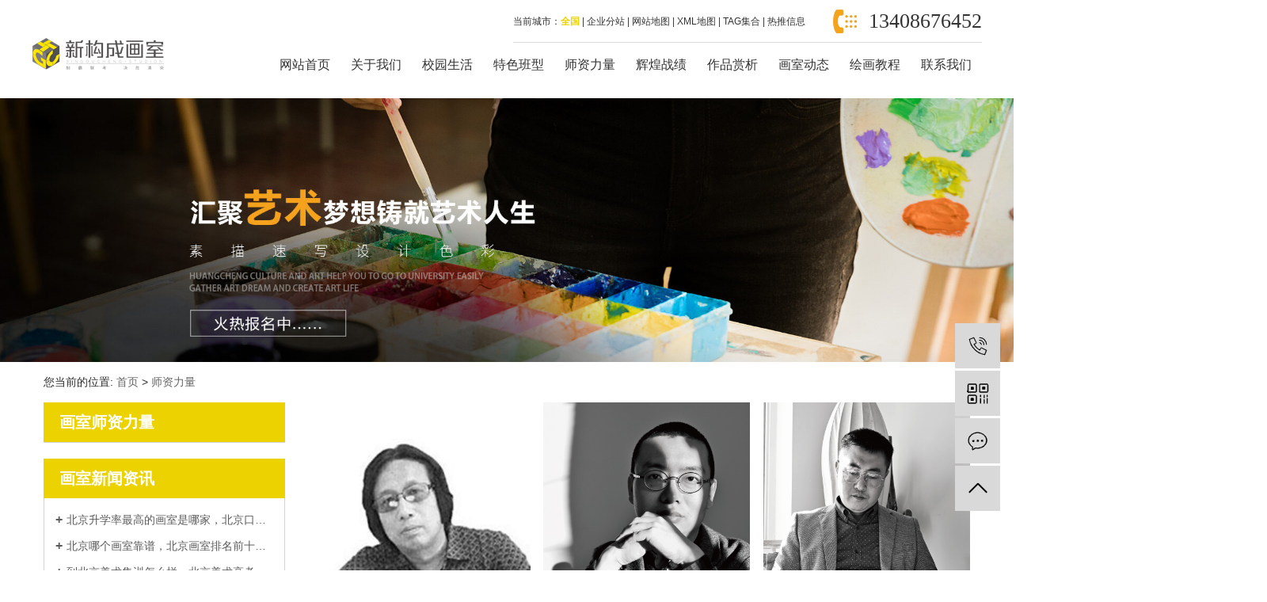

--- FILE ---
content_type: text/html; charset=utf-8
request_url: https://www.chengduhuashi.cn/shizililiang/
body_size: 8523
content:
<!DOCTYPE html>
<html lang="zh-CN">
<head>
<meta charset="utf-8">
<meta http-equiv="X-UA-Compatible" content="IE=edge">
<title>师资力量</title>
<meta name="description" content="师资力量" />
<meta name="keywords" content="师资力量" />
<link href="/favicon.ico" rel="shortcut icon" type="image/x-icon" />
 
<meta name="viewport" content="width=device-width, initial-scale=1, maximum-scale=1, user-scalable=no">
<link rel="stylesheet" href='/template/huashi_ycnh2336/pc/ycnh/css/bootstrap.css'>
<link rel="stylesheet" href="/template/huashi_ycnh2336/pc/ycnh/css/app.css">
<link rel="stylesheet" href="/template/huashi_ycnh2336/pc/ycnh/css/main.css">
<script src='/template/huashi_ycnh2336/pc/ycnh/js/jquery.js'></script>
<script>
    var config = {
        homeUrl: '/',
                mUrl: '/',
                copyCode: 0,
        isVisitor: 1,
        murl: ''
    }
</script>
<script src="/template/huashi_ycnh2336/pc/ycnh/js/app.js"></script>

</head><body>
<div class="head w1920">
  <div class="w1200 clearfix">
    <div class="logo fl"> <a href="http://www.chengduhuashi.cn/" ><img alt="新构成画室" src="/uploads/allimg/20230713/1-230G3095R3M0.png" /></a> </div>
    <div class="topwz fr clearfix">
      <div class="k1 clearfix">
        <div class="k11 fl"> 
        当前城市：<span style="font-weight:bold; color:#ecd300">全国</span>  | 
        
        <a href="/qiyefenzhan/" target="_blank">企业分站</a> | 
        <a href="/sitemap.html" target="_blank">网站地图</a> | 
        <a href="/sitemap.xml" target="_blank">XML地图</a>  | 
        <a href="/tags" target="_blank">TAG集合</a> | 
        <a href="/retuixinxi/" target="_blank">热推信息</a> 
        
        
        </div>
        <div class="topdh fr">
          <p>13408676452</p>
        </div>
      </div>
      <div class="topnav">
        <ul class="x-menu clearfix">
          <li> <a href="http://www.chengduhuashi.cn/" >网站首页</a> </li>
       
        
         
       
         
          			 <li> <a href="http://www.chengduhuashi.cn/guanyuwomen" rel="nofollow">关于我们</a>
                          <ul class="x-sub-menu">
             						 <li><a href="http://www.chengduhuashi.cn/huashijianjie">画室简介</a> </li>
												 <li><a href="http://www.chengduhuashi.cn/xiaochangzhici">校长致辞</a> </li>
						   
            </ul>
               
          </li>
		 	 			 <li> <a href="http://www.chengduhuashi.cn/xiaoyuanshenghuo" rel="nofollow">校园生活</a>
                          <ul class="x-sub-menu">
             						 <li><a href="http://www.chengduhuashi.cn/xiaoyuanhuanjing">校园环境</a> </li>
												 <li><a href="http://www.chengduhuashi.cn/jiaoxuehuanjing">教学环境</a> </li>
												 <li><a href="http://www.chengduhuashi.cn/sushehuanjing">宿舍环境</a> </li>
												 <li><a href="http://www.chengduhuashi.cn/shitanghuanjing">食堂环境</a> </li>
						   
            </ul>
               
          </li>
		 	 			 <li> <a href="http://www.chengduhuashi.cn/tesebanxing" >特色班型</a>
                          <ul class="x-sub-menu">
             						 <li><a href="http://www.chengduhuashi.cn/xiaochangban">校长班</a> </li>
												 <li><a href="http://www.chengduhuashi.cn/meiyuanban">美院班</a> </li>
												 <li><a href="http://www.chengduhuashi.cn/liankaoban">联考班</a> </li>
						   
            </ul>
               
          </li>
		 	 			 <li> <a href="http://www.chengduhuashi.cn/shizililiang" >师资力量</a>
                
          </li>
		 	 			 <li> <a href="http://www.chengduhuashi.cn/huihuangzhanji" >辉煌战绩</a>
                          <ul class="x-sub-menu">
             						 <li><a href="http://www.chengduhuashi.cn/jueshengxiaokao">决胜校考</a> </li>
												 <li><a href="http://www.chengduhuashi.cn/zhibaliankao">制霸联考</a> </li>
						   
            </ul>
               
          </li>
		 	 			 <li> <a href="http://www.chengduhuashi.cn/zuopinshangxi" >作品赏析</a>
                          <ul class="x-sub-menu">
             						 <li><a href="http://www.chengduhuashi.cn/secaijingwu">清央色彩</a> </li>
												 <li><a href="http://www.chengduhuashi.cn/sumiaorenxiang">清央素描</a> </li>
												 <li><a href="http://www.chengduhuashi.cn/qinghuasuxie">清央创作</a> </li>
												 <li><a href="http://www.chengduhuashi.cn/qinghuajingwu">精微素描</a> </li>
						   
            </ul>
               
          </li>
		 	 			 <li> <a href="http://www.chengduhuashi.cn/huashidongtai" >画室动态</a>
                          <ul class="x-sub-menu">
             						 <li><a href="http://www.chengduhuashi.cn/huashizixun">画室资讯</a> </li>
												 <li><a href="http://www.chengduhuashi.cn/xingyezixun">行业资讯</a> </li>
												 <li><a href="http://www.chengduhuashi.cn/yikaozhengce">艺考政策</a> </li>
						   
            </ul>
               
          </li>
		 	 			 <li> <a href="http://www.chengduhuashi.cn/huihuajiaocheng" >绘画教程</a>
                          <ul class="x-sub-menu">
             						 <li><a href="http://www.chengduhuashi.cn/secaiketang">色彩课堂</a> </li>
												 <li><a href="http://www.chengduhuashi.cn/sumiaoketang">素描课堂</a> </li>
												 <li><a href="http://www.chengduhuashi.cn/suxieketang">速写课堂</a> </li>
												 <li><a href="http://www.chengduhuashi.cn/shejiketang">设计课堂</a> </li>
						   
            </ul>
               
          </li>
		 	 			 <li> <a href="http://www.chengduhuashi.cn/lianxiwomen" rel="nofollow">联系我们</a>
                
          </li>
		 	          
         
         
         
         
         
         
        </ul>
      </div>
    </div>
  </div>
</div>
 <div class="page-banner"> <img src="/uploads/allimg/20230713/1-230G3091J4K8.jpg"> </div>
<div class="page-position">
  <div class="container"> 您当前的位置:  <a href='/' class=''>首页</a> &gt; <a href='/shizililiang/'>师资力量</a> </div>
</div>

<div class="page-wrap">
<div class="container">
<div class="page-wrap-left xymob-menu-click">
  <div class="xymob-left-close-btn"><i class="icon-font icon-close"></i></div>
  <div class="xypg-left">
    <div class="xypg-left-box xypg-left-menu">
      <div class="xypg-left-title">
        <h3>画室师资力量</h3>
      </div>
      <div class="xypg-left-con">
        <ul class="xypg-left-nav">
                  </ul>
      </div>
    </div>
    <div class="xypg-left-box xypg-left-news">
      <div class="xypg-left-title">
        <h3>画室新闻资讯</h3>
      </div>
      <div class="xypg-left-con">
        <ul class="latest-news">
                    <li><a href="/huashidongtai/1565.html" title="北京升学率最高的画室是哪家，北京口碑比较好的画室排名">北京升学率最高的画室是哪家，北京口碑比较好的画室排名</a></li>
                    <li><a href="/huashidongtai/1564.html" title="北京哪个画室靠谱，北京画室排名前十位哪个画室比较好">北京哪个画室靠谱，北京画室排名前十位哪个画室比较好</a></li>
                    <li><a href="/huashidongtai/1563.html" title="到北京美术集训怎么样，北京美术高考集训到底多少钱">到北京美术集训怎么样，北京美术高考集训到底多少钱</a></li>
                    <li><a href="/huashidongtai/1562.html" title="高考美术集训画室费用大约多少钱，高考美术集训哪里比较好">高考美术集训画室费用大约多少钱，高考美术集训哪里比较好</a></li>
                    <li><a href="/huashidongtai/1561.html" title="学美术很费钱吗，一般家庭学得起美术吗">学美术很费钱吗，一般家庭学得起美术吗</a></li>
                    <li><a href="/huashidongtai/1560.html" title="中央美院算名牌大学吗，中央美院400分能考上吗">中央美院算名牌大学吗，中央美院400分能考上吗</a></li>
                    <li><a href="/huashidongtai/1559.html" title="美术生550分能上清华吗，美术生可以考清华大学吗">美术生550分能上清华吗，美术生可以考清华大学吗</a></li>
                    <li><a href="/huashidongtai/1558.html" title="美术生考南京艺术学院要多少分，美术生最吃香的五大专业">美术生考南京艺术学院要多少分，美术生最吃香的五大专业</a></li>
                    <li><a href="/huashidongtai/1557.html" title="高中生走艺考路线的利弊，高中走美术生有出路吗">高中生走艺考路线的利弊，高中走美术生有出路吗</a></li>
                    <li><a href="/huashidongtai/1556.html" title="高中美术生一年要花多少钱，高中学美术好还是学纯文化课好">高中美术生一年要花多少钱，高中学美术好还是学纯文化课好</a></li>
                  </ul>
      </div>
    </div>
    <div class="xypg-left-box xypg-left-keys">
      <div class="xypg-left-title">
        <h3>画室热门TAG</h3>
      </div>
      <div class="xypg-left-con">
        <ul class="hot-keys">
                    <li><a href="http://www.chengduhuashi.cn/tags/1.html"   target="_blank" >美院联考</a></li>
                    <li><a href="http://www.chengduhuashi.cn/tags/6.html"   target="_blank" >成都色彩培训</a></li>
                    <li><a href="http://www.chengduhuashi.cn/tags/3.html"   target="_blank" >四川艺考培训</a></li>
                    <li><a href="http://www.chengduhuashi.cn/tags/8.html"   target="_blank" >美术</a></li>
                    <li><a href="http://www.chengduhuashi.cn/tags/4.html"   target="_blank" >南京艺考</a></li>
                    <li><a href="http://www.chengduhuashi.cn/tags/10.html"   target="_blank" >教师</a></li>
                    <li><a href="http://www.chengduhuashi.cn/tags/2.html"   target="_blank" >北京艺考培训</a></li>
                    <li><a href="http://www.chengduhuashi.cn/tags/11.html"   target="_blank" >成都艺考</a></li>
                    <li><a href="http://www.chengduhuashi.cn/tags/5.html"   target="_blank" >成都素描</a></li>
                    <li><a href="http://www.chengduhuashi.cn/tags/12.html"   target="_blank" >德阳艺考</a></li>
                    <li><a href="http://www.chengduhuashi.cn/tags/9.html"   target="_blank" >就业</a></li>
                  </ul>
      </div>
    </div>
        <div class="xypg-left-box xypg-left-contact">
      <div class="xypg-left-title">
        <h3>北京总校区</h3>
      </div>
      <div class="xypg-left-con">
        <div class="page-wrap-contact">
          <p>招生热线：13408676452</p>
          <p>联系人：陈老师</p>
          <p>地址：北京市怀柔区迎宾南路</p>
        </div>
      </div>
    </div>
        <div class="xypg-left-box xypg-left-contact">
      <div class="xypg-left-title">
        <h3>长沙咨询电话</h3>
      </div>
      <div class="xypg-left-con">
        <div class="page-wrap-contact">
          <p>招生热线：13408676452</p>
          <p>联系人：田老师</p>
          <p>地址：长沙市天心区</p>
        </div>
      </div>
    </div>
        <div class="xypg-left-box xypg-left-contact">
      <div class="xypg-left-title">
        <h3>四川咨询电话</h3>
      </div>
      <div class="xypg-left-con">
        <div class="page-wrap-contact">
          <p>招生热线：13408676452</p>
          <p>联系人：龚老师</p>
          <p>地址：成都市经开区南二路199号</p>
        </div>
      </div>
    </div>
     </div>
</div>

<div class="page-wrap-right">
  <div class="xypg-right-content">
    <ul class="xypg-case-list">
            <li> <a href="/shizililiang/4.html" title="胡燕欣 教学校长" class="img"><img src="/uploads/allimg/20230821/1-230R1212551542.jpg" alt="胡燕欣 教学校长" /></a>
        <h3><a href="/shizililiang/4.html" title="胡燕欣 教学校长">胡燕欣 教学校长</a></h3>
      </li>
            <li> <a href="/shizililiang/77.html" title="段磊教学校长" class="img"><img src="/uploads/allimg/20230712/1-230G21F403433.jpg" alt="段磊教学校长" /></a>
        <h3><a href="/shizililiang/77.html" title="段磊教学校长">段磊教学校长</a></h3>
      </li>
            <li> <a href="/shizililiang/78.html" title="任成旭 教学校长" class="img"><img src="/uploads/allimg/20230822/1-230R222303QL.jpg" alt="任成旭 教学校长" /></a>
        <h3><a href="/shizililiang/78.html" title="任成旭 教学校长">任成旭 教学校长</a></h3>
      </li>
            <li> <a href="/shizililiang/79.html" title="王乾 行政校长" class="img"><img src="/uploads/allimg/20230822/1-230R222350U50.jpg" alt="王乾 行政校长" /></a>
        <h3><a href="/shizililiang/79.html" title="王乾 行政校长">王乾 行政校长</a></h3>
      </li>
            <li> <a href="/shizililiang/80.html" title="陈明志 行政校长" class="img"><img src="/uploads/allimg/20230822/1-230R2223641J7.jpg" alt="陈明志 行政校长" /></a>
        <h3><a href="/shizililiang/80.html" title="陈明志 行政校长">陈明志 行政校长</a></h3>
      </li>
            <li> <a href="/shizililiang/81.html" title="荆彩 色彩主教" class="img"><img src="/uploads/allimg/20230822/1-230R2223SD30.jpg" alt="荆彩 色彩主教" /></a>
        <h3><a href="/shizililiang/81.html" title="荆彩 色彩主教">荆彩 色彩主教</a></h3>
      </li>
            <li> <a href="/shizililiang/1021.html" title="赵大勇 素描主教" class="img"><img src="/uploads/allimg/20230822/1-230R22241463V.jpg" alt="赵大勇 素描主教" /></a>
        <h3><a href="/shizililiang/1021.html" title="赵大勇 素描主教">赵大勇 素描主教</a></h3>
      </li>
            <li> <a href="/shizililiang/1022.html" title="刘建飞 设计主教" class="img"><img src="/uploads/allimg/20230822/1-230R2224331562.jpg" alt="刘建飞 设计主教" /></a>
        <h3><a href="/shizililiang/1022.html" title="刘建飞 设计主教">刘建飞 设计主教</a></h3>
      </li>
            <li> <a href="/shizililiang/1023.html" title="宋轶 色彩主教" class="img"><img src="/uploads/allimg/20230822/1-230R22245061F.jpg" alt="宋轶 色彩主教" /></a>
        <h3><a href="/shizililiang/1023.html" title="宋轶 色彩主教">宋轶 色彩主教</a></h3>
      </li>
            <li> <a href="/shizililiang/1024.html" title="周守国 国美素描主教" class="img"><img src="/uploads/allimg/20230822/1-230R2224611636.jpg" alt="周守国 国美素描主教" /></a>
        <h3><a href="/shizililiang/1024.html" title="周守国 国美素描主教">周守国 国美素描主教</a></h3>
      </li>
            <li> <a href="/shizililiang/1025.html" title="丁明福 速写主教" class="img"><img src="/uploads/allimg/20230822/1-230R2225Q42N.jpg" alt="丁明福 速写主教" /></a>
        <h3><a href="/shizililiang/1025.html" title="丁明福 速写主教">丁明福 速写主教</a></h3>
      </li>
            <li> <a href="/shizililiang/1026.html" title="罗安康 校考素描主教" class="img"><img src="/uploads/allimg/20230822/1-230R222591H33.jpg" alt="罗安康 校考素描主教" /></a>
        <h3><a href="/shizililiang/1026.html" title="罗安康 校考素描主教">罗安康 校考素描主教</a></h3>
      </li>
            <li> <a href="/shizililiang/1027.html" title="魏琦 速写主教" class="img"><img src="/uploads/allimg/20230822/1-230R22300095N.jpg" alt="魏琦 速写主教" /></a>
        <h3><a href="/shizililiang/1027.html" title="魏琦 速写主教">魏琦 速写主教</a></h3>
      </li>
            <li> <a href="/shizililiang/1028.html" title="孙佳辉 色彩主教" class="img"><img src="/uploads/allimg/20230822/1-230R223010A03.jpg" alt="孙佳辉 色彩主教" /></a>
        <h3><a href="/shizililiang/1028.html" title="孙佳辉 色彩主教">孙佳辉 色彩主教</a></h3>
      </li>
            <li> <a href="/shizililiang/1029.html" title="周新斌 教导主任" class="img"><img src="/uploads/allimg/20230822/1-230R223023Y35.jpg" alt="周新斌 教导主任" /></a>
        <h3><a href="/shizililiang/1029.html" title="周新斌 教导主任">周新斌 教导主任</a></h3>
      </li>
          </ul>
    <div class="xypg-pagination"> <div align="center">
  <ul class="pagination">
     <li><a>首页</a></li> <li><a>上一页</a></li> <li><a class="active">1</a></li><li><a href="/shizililiang/list_4_2/" data-ey_fc35fdc="html" data-tmp="1">2</a></li> <li><a href="/shizililiang/list_4_2/" data-ey_fc35fdc="html" data-tmp="1">下一页</a></li> <li><a href="/shizililiang/list_4_2/" data-ey_fc35fdc="html" data-tmp="1">末页</a></li> <li><a>共<strong>2</strong>页 <strong>16</strong>条</a></li>  </ul>
</div>
<style>
ul.pagination {
    display: inline-block;
    padding: 0;
    margin: 0;
	clear:both;
}

ul.pagination li {display: inline;}

ul.pagination li a {
    color: black;
    float: left;
    padding:8px 16px;
    text-decoration: none;
    transition: background-color .3s;
    border: 1px solid #ddd;
    margin:2px 4px;
}

ul.pagination li a.active {
    background-color: #ECD300;
    color: white;
    border: 1px solid #ECD300;
}

ul.pagination li a:hover:not(.active) {background-color: #ddd;}
</style>
 </div>
  </div>
</div>
</div>
</div>
<div  class="lxyx w1920" style="margin-top:50px;" id="liuyan">
  <div class="w1200 clearfix">
    <div class="ly fr" aos="fade-left">
      <div class="line"></div>
      <h1>免费获取画室试听名额</h1>
      <h2> Free Internet consulting services </h2>
      <h3> 留下你的联系方式我们将尽快与您取得联系 </h3>
            <form method="POST" action="/index.php?m=home&c=Lists&a=gbook_submit&lang=cn"  enctype="multipart/form-data"  onsubmit="return submit7afeaceb3b2bb92431fe64a8387ae163(this);" class="form-horizontal" id="message-form">
      
        
        
        <select id="content" name='attr_1'>
   <option value='无'>请选择课程名称</option>
          
        <option value='美术'>美术</option>
          
        <option value='素描'>素描</option>
          
        <option value='色彩'>色彩</option>
          
        <option value='速写'>速写</option>
          
        <option value='设计'>设计</option>
          
        <option value='集训'>集训</option>
    </select>
        
        
        
    <select id="content" name='attr_4'>
    <option value='无'>请选择年级名称</option>
         
        <option value='初一'>初一</option>
         
        <option value='初二'>初二</option>
         
        <option value='初三'>初三</option>
         
        <option value='高一'>高一</option>
         
        <option value='高 二'>高 二</option>
         
        <option value='高三'>高三</option>
    </select>
          
        <input id="contact"name='attr_2' type="text" class="form-control" placeholder="请输入您的电话" />
        <input  id="name" name='attr_3' type="text" class="form-control" placeholder="请输入您的称呼" />
                <div class="clearfix">
          <input id="checkcode" class="form-control" name="vertify" type="text" placeholder="验证码:" />
          <img  src="/api/Ajax/vertify/type/guestbook/token/__token__7afeaceb3b2bb92431fe64a8387ae163/r/1296.html" id="verify_7afeaceb3b2bb92431fe64a8387ae163" onclick="ey_fleshVerify_1769795240('verify_7afeaceb3b2bb92431fe64a8387ae163');"  title="看不清？点击更换验证码" style="margin-top: 12px;width: 110px;height: 38px;" /> 看不清？<a href="javascript:void(0);" id="a_vertify"  src="/api/Ajax/vertify/type/guestbook/token/__token__7afeaceb3b2bb92431fe64a8387ae163/r/1296.html" id="verify_7afeaceb3b2bb92431fe64a8387ae163" onclick="ey_fleshVerify_1769795240('verify_7afeaceb3b2bb92431fe64a8387ae163');" >点击更换</a> </div>
                <input type="submit" class="btn btn-primary form-control" name="btn" value="立即提交" />
        <input type="hidden" name="gourl" id="gourl_7afeaceb3b2bb92431fe64a8387ae163" value="https%3A%2F%2Fwww.chengduhuashi.cn%2Fshizililiang%2F" /><input type="hidden" name="typeid" value="1 id=" /><input type="hidden" name="__token__7afeaceb3b2bb92431fe64a8387ae163" id="7afeaceb3b2bb92431fe64a8387ae163" value="" /><input type="hidden" name="form_type" value="1" /><script type="text/javascript">
    function submit7afeaceb3b2bb92431fe64a8387ae163(elements)
    {
        if (document.getElementById('gourl_7afeaceb3b2bb92431fe64a8387ae163')) {
            document.getElementById('gourl_7afeaceb3b2bb92431fe64a8387ae163').value = encodeURIComponent(window.location.href);
        }
            var x = elements;
    for (var i=0;i<x.length;i++) {
        
                            if(x[i].name == 'attr_1' && x[i].value.length == 0){
                                alert('课程名称不能为空！');
                                return false;
                            }
                        
                            if(x[i].name == 'attr_2' && x[i].value.length == 0){
                                alert('电话不能为空！');
                                return false;
                            }
                         
                    if(x[i].name == 'attr_2' && !(/^1\d{10}$/.test( x[i].value)) && x[i].value.length > 0){
                        alert('电话格式不正确！！');
                        return false;
                    }
                   
                            if(x[i].name == 'attr_3' && x[i].value.length == 0){
                                alert('姓名不能为空！');
                                return false;
                            }
                        
                            if(x[i].name == 'attr_4' && x[i].value.length == 0){
                                alert('年级不能为空！');
                                return false;
                            }
                        
    }
        
        elements.submit();
    }

    function ey_fleshVerify_1769795240(id)
    {
        var token = id.replace(/verify_/g, '__token__');
        var src = "/index.php?m=api&c=Ajax&a=vertify&type=guestbook&lang=cn&token="+token;
        src += "&r="+ Math.floor(Math.random()*100);
        document.getElementById(id).src = src;
    }

    function fad1b7a69dd3a748cf0a33d4093734d9d()
    {
        var ajax = new XMLHttpRequest();
        ajax.open("post", "/index.php?m=api&c=Ajax&a=get_token", true);
        ajax.setRequestHeader("X-Requested-With","XMLHttpRequest");
        ajax.setRequestHeader("Content-type","application/x-www-form-urlencoded");
        ajax.send("name=__token__7afeaceb3b2bb92431fe64a8387ae163");
        ajax.onreadystatechange = function () {
            if (ajax.readyState==4 && ajax.status==200) {
                document.getElementById("7afeaceb3b2bb92431fe64a8387ae163").value = ajax.responseText;
                document.getElementById("gourl_7afeaceb3b2bb92431fe64a8387ae163").value = encodeURIComponent(window.location.href);
          　}
        } 
    }
    fad1b7a69dd3a748cf0a33d4093734d9d();
    function getNext1598839807(id,name,level) {
        var input = document.getElementById('attr_'+name);
        var first = document.getElementById('first_id_'+name);
        var second = document.getElementById('second_id_'+name);
        var third = document.getElementById('third_id_'+name);
        var findex ='', fvalue = '',sindex = '',svalue = '',tindex = '',tvalue = '',value='';

        if (level == 1){
            if (second) {
                second.style.display = 'none';
                second.innerHTML  = ''; 
            }
            if (third) {
                third.style.display = 'none';
                third.innerHTML  = '';
            }
            findex = first.selectedIndex;
            fvalue = first.options[findex].value;
            input.value = fvalue;
            value = fvalue;
        } else if (level == 2){
            if (third) {
                third.style.display = 'none';
                third.innerHTML  = '';
            }
            findex = first.selectedIndex;
            fvalue = first.options[findex].value;
            sindex = second.selectedIndex;
            svalue = second.options[sindex].value;
            if (svalue) {
                input.value = fvalue+','+svalue;
                value = svalue;
            }else{
                input.value = fvalue;
            }
        } else if (level == 3){
            findex = first.selectedIndex;
            fvalue = first.options[findex].value;
            sindex = second.selectedIndex;
            svalue = second.options[sindex].value;
            tindex = third.selectedIndex;
            tvalue = third.options[tindex].value;
            if (tvalue) {
                input.value = fvalue+','+svalue+','+tvalue;
                value = tvalue;
            }else{
                input.value = fvalue+','+svalue;
            }
        } 
        if (value) {
            if(document.getElementById(id))
            {
                document.getElementById(id).options.add(new Option('请选择','')); 
                var ajax = new XMLHttpRequest();
                //步骤二:设置请求的url参数,参数一是请求的类型,参数二是请求的url,可以带参数,动态的传递参数starName到服务端
                ajax.open("post", "/index.php?m=api&c=Ajax&a=get_region", true);
                // 给头部添加ajax信息
                ajax.setRequestHeader("X-Requested-With","XMLHttpRequest");
                // 如果需要像 HTML 表单那样 POST 数据，请使用 setRequestHeader() 来添加 HTTP 头。然后在 send() 方法中规定您希望发送的数据：
                ajax.setRequestHeader("Content-type","application/x-www-form-urlencoded");
                //步骤三:发送请求+数据
                ajax.send("pid="+value);
                //步骤四:注册事件 onreadystatechange 状态改变就会调用
                ajax.onreadystatechange = function () {
                    //步骤五 如果能够进到这个判断 说明 数据 完美的回来了,并且请求的页面是存在的
                    if (ajax.readyState==4 && ajax.status==200) {
                        var data = JSON.parse(ajax.responseText).data;
                        if (data) {
                            data.forEach(function(item) {
                                document.getElementById(id).options.add(new Option(item.name,item.id)); 
                                document.getElementById(id).style.display = "block";
                            });
                        }
                  　}
                }
            }
        }
    }
</script>      </form>
       </div>
  </div>
</div>
<div class="foot w1920">
  <div class="foot1 w1200 clearfix">
    <div class="ftnav fl">
      <h2> 画室介绍：我们是北京一家大型艺考的画室，由拥有十多年教学经验的清华央美老师组成，提供全方位的美术高考培训服务，包括高考画室、艺考画室、素描、色彩、速写等课程。我们的画室培养了一批批优秀的学员，他们在高考、艺考中表现出色，被各大艺术院校录取。我们的北京画室排名榜位居前列，得到了广大美术学生和家长的认可和好评。<br />
        <br />
        
        <div class="x-region">
			主营区域：  
			

			
         
             <a href="/guye">古冶</a>
         
         
             <a href="/qianan">迁安</a>
         
         
             <a href="/handan3">邯郸</a>
         
         
             <a href="/jingxiu">竞秀</a>
         
         
             <a href="/fucheng">阜城</a>
         
         
             <a href="/jiaoqu">郊区</a>
         
         
             <a href="/gaoping">高平</a>
         
         
             <a href="/yingxian">应县</a>
         
         
             <a href="/yanhu">盐湖</a>
         
         
             <a href="/baode">保德</a>
         
         
             <a href="/xingxian">兴县</a>
         
         
             <a href="/naiman">奈曼</a>
         
         
             <a href="/eerguna">额尔古纳</a>
         
         
             <a href="/liangcheng">凉城</a>
         
         
             <a href="/chahaeryouyihou">察哈尔右翼后</a>
         
         
             <a href="/zhengxiangbai">正镶白</a>
         
         
             <a href="/kangping">康平</a>
         
         
             <a href="/lvshunkou">旅顺口</a>
         
         
             <a href="/wafangdian">瓦房店</a>
         
         
             <a href="/qianshan">千山</a>
         
              
			
			
			
	  
        </div>
        
        
        <div class="f_link" style=" font-weight:bold">           北京总校区：13408676452&nbsp;&nbsp;
                    长沙咨询电话：13408676452&nbsp;&nbsp;
                    四川咨询电话：13408676452&nbsp;&nbsp;
           </div>
      </h2>
    </div>
    <div class="fewm2 fr clearfix">
      <div class="ftewm1 fl">
        <h1>
          <p><img src="/uploads/allimg/20230814/1-230Q411425N92.jpg" width="132" height="131" border="0" vspace="0" title="新构成画室" style="width: 132px; height: 131px;"/>&nbsp; &nbsp;&nbsp;</p>
          <p>扫码联系客服</p>
        </h1>
      </div>
      <div class="ftewm2 fr">
        <h1>
          <p><img src="/uploads/allimg/20230814/1-230Q411425N92.jpg" width="132" height="131" border="0" vspace="0" title="新构成画室" style="width: 132px; height: 131px;"/>&nbsp; &nbsp;&nbsp;</p>
          <p>商务合作</p>
        </h1>
      </div>
    </div>
  </div>
</div>
<div class="x-footer" >
  <div class="container-fluid">
    <div class="x-seo">  <a href="/guanyuwomen/" target="_self">关于我们</a> | <a href="/xiaoyuanshenghuo/" target="_self">校园生活</a> | <a href="/tesebanxing/" target="_self">特色班型</a> | <a href="/shizililiang/" target="_self">师资力量</a> | <a href="/huihuangzhanji/" target="_self">辉煌战绩</a> | <a href="/zuopinshangxi/" target="_self">作品赏析</a> | <a href="/huashidongtai/" target="_self">画室动态</a> | <a href="/huihuajiaocheng/" target="_self">绘画教程</a> | <a href="/lianxiwomen/" target="_self">联系我们</a>  </div>
    <div class="x-copyright">Copyright © 2012-2018 新构成画室 版权所有&nbsp;&nbsp;备案号：<a href="https://beian.miit.gov.cn/" rel="nofollow" target="_blank">蜀ICP备2023016057号-2</a></div>
    <div class="x-region"> 友情链接：  <a href='http://www.baidu.com'  target="_blank"  >百度</a>  <a href='https://www.haiyuanxuexiao.com/'  target="_blank"  >成都单招培训</a>  <br>
    声明：本文来源于互联网，所有内容仅代表作者本人的观点，与本网站立场无关，作者文责自负。
本网站部份内容来自互联网收集整理，对于不当转载或引用而引起的民事纷争、行政处理或其他损失，本网不承担责任。
如果有侵权内容、不妥之处，请第一时间联系我们删除，联系。</div>
  </div>
</div>
</div>

<!-- 右侧客服 --> 
<!-- 侧边工具栏 -->
<div id="toolbar">
  <ul>
    <li><a href="javascript:;"> <span class="icon-font icon-phone"></span> <span class="wz">13408676452</span> </a></li>
    <li class="ewm"> <span class="icon-font icon-ewm"></span>
      <div class="ewm-box"><img src="/uploads/allimg/20230814/1-230Q411425N92.jpg" /></div>
    </li>
    <li><a href="#liuyan"> <span class="icon-font icon-message"></span> <span class="wz">获取试听名额</span> </a></li>
    <li class="backtop"><span class="icon-font icon-top"></span></li>
  </ul>
</div>
<script>
    $(function () {
        // 返回顶部
        app.backTop("#toolbar .backtop",300);
        var imgUrl = '/';
        if($(".ewm-box img").attr('src') == imgUrl ) {
            $(".ewm-box").remove();
        }
    })
</script>  
<script src="/template/huashi_ycnh2336/pc/ycnh/js/main.js"></script>
</body>
</html>


--- FILE ---
content_type: text/html;charset=utf-8
request_url: https://www.chengduhuashi.cn/index.php?m=api&c=Ajax&a=get_token
body_size: 81
content:
4b13fcb3067c173c7a7e7db078e1e2db

--- FILE ---
content_type: text/css
request_url: https://www.chengduhuashi.cn/template/huashi_ycnh2336/pc/ycnh/css/main.css
body_size: 8730
content:
@CHARSET "UTF-8";
html{margin:0;padding:0;border:0;}
body,div,span,object,iframe,h1,h2,h3,h4,p,blockquote,pre,a,address,code,b,em,img,
dl,dt,dd,ol,ul,li,fieldset,form,label,footer,
header,hgroup,nav,section
{margin:0;padding:0;border:0;}
body{background:#fff;color:#666;
    position: relative;
    font:12px/1.5 Microsoft YaHei,arial,宋体,sans-serif;vertical-align:baseline;width:100%;overflow-x:hidden;}
a{text-decoration:none;outline:none;}
a:link{color:#666;}
a:visited{color:#666;}
a:hover,a:active,a:focus{color:#e87518;text-decoration:none;outline:none;}

input{padding:0;margin:0;font-family:'Microsoft YaHei';}
img{border:none;background:none;vertical-align:middle;}
ul,ol,li{list-style-type:none;}
select,input,img,select{vertical-align:middle;}
table{border-collapse:collapse;border-spacing:0}
table, th, td {vertical-align: middle}
.clearfix:after{content: ".";display: block;height: 0;clear: both;overflow: hidden;visibility: hidden;}
.clearfix{zoom:1}
.clearboth{height:0px;line-height:0px;overflow:hidden;clear:both;font-size:0px;}

h1,h2,h3,h4{font-size:12px;font-weight:bold;}
hr {border: 0;border-top:1px solid #ccc;height:0;}

.com-img{ display:inline; overflow:hidden;margin:0 auto;display: table;}
.com-img img{ transition:all 0.5s ease-in 0s; -webkit-transition:all 0.5s ease-in 0s; -moz-transition:all 0.5s ease-in 0s; -o-transition:all 0.5s ease-in 0s;}
.com-img:hover img{transform:scale(1.1); -webkit-transform:scale(1.1); -moz-transform:scale(1.1); -o-transform:scale(1.1);-ms-transform:scale(1.1);}


@font-face {
    font-family: 'constan2';
    src:url('../fonts/Microsoft JhengHei UI/msjhl_0.ttc') format('truetype');
}
.ssddds{
    overflow: hidden;
    text-overflow: ellipsis;
    white-space: nowrap;
}

            .demo-message-wrap input::-webkit-input-placeholder,
            .demo-message-wrap textarea::-webkit-input-placeholder {
                /* WebKit browsers */
                  color: #fff;
            }

            .demo-message-wrap input:-moz-placeholder,
            textarea:-moz-placeholder {
                /* Mozilla Firefox 4 to 18 */
                  color: #fff;
            }

            .demo-message-wrap input::-moz-placeholder,
            textarea::-moz-placeholder {
                /* Mozilla Firefox 19+ */
                   color: #fff;
            }

            .demo-message-wrap input:-ms-input-placeholder,
            textarea:-ms-input-placeholder {
                /* Internet Explorer 10+ */
                  color: #fff;
            }

            .demo-message-wrap input[type='text']::-webkit-input-placeholder{
                color: #fff;
            }



.aby_hh li:hover .aby_hh_img img{
    filter: invert(49%) sepia(93%) saturate(369%) hue-rotate(900deg) brightness(60%) contrast(93%);
}

.w1920{
    position: relative;
    width: 1920px;
    left: 50%;
    margin-left: -960px;
}
.w1200{
    width: 1200px;
    margin: 0 auto;
}
.fl{
    float: left;
}
.fr{
    float: right;
}
.head{
    height: 136px;
  
    position: absolute;
    z-index: 999;
    top: 0px;
}
.banner{
    padding-top: 124px;
}
.page-banner{
    padding-top: 124px;
}

.logo{
    float: left;
    margin-top: 48px;
}

/*头部样式*/
.topwz{
    width: 1000px;

}
.topwz .k1{
    float: right;
    height: 54px;
    border-bottom: 1px solid #dcdcdc;

}
.topwz .k1 .k11{
    font-size: 12px;
    color: #333333;
    font-weight: normal;
    line-height: 54px;

}
.topwz .k1 .k11 a{
     color: #333333;
}
.topwz .k1 .k11 a:hover{
    text-decoration: underline;
}
.topdh{
    padding-left: 45px;
    font-size: 26px;
    color: #333333;
    font-family: "Impact";
    font-weight: normal;
    line-height: 54px;
    background: url(../images/5b449c593a41c1b632caf92595873a80d476142c.png)no-repeat left center;
    margin-left: 35px;
}



#menu{
      width: 1920px;
    position: relative;
    left: 50%;
    margin-left: -960px;
    background: #03479c;
}
.ct1{color:#03479c;font-size:42px;text-align:center;}
.ct1 span{display:block;text-transform:uppercase;font-size:18px;font-weight:normal;color:#888888;font-family:"Arial";line-height: 30px;}


.container {
    width: 1200px;
    margin: 0 auto;
}

/*banner*/
@font-face {
  font-family: "AMAZONEN";
  src: url("../fonts/amazonen.woff2") format("woff2"),
       url("../fonts/amazonen.woff") format("woff"),
       url("../fonts/amazonen.ttf") format("truetype"),
       url("../fonts/amazonen.eot") format("embedded-opentype"),
       url("../fonts/amazonen.svg") format("svg");
  font-weight: normal;
  font-style: normal;
}
@font-face {
  font-family: "DIDOT-HTF-M64-MEDIUM-ITAL";
  src: url("../fonts/didot-htf-m64-medium-ital.woff2") format("woff2"),
       url("../fonts/didot-htf-m64-medium-ital.woff") format("woff"),
       url("../fonts/didot-htf-m64-medium-ital.ttf") format("truetype"),
       url("../fonts/didot-htf-m64-medium-ital.eot") format("embedded-opentype"),
       url("../fonts/didot-htf-m64-medium-ital.svg") format("svg");
  font-weight: normal;
  font-style: normal;
}
@font-face {
  font-family: "DIN-REGULAR";
  src: url("../fonts/din-regular.woff2") format("woff2"),
       url("../fonts/din-regular.woff") format("woff"),
       url("../fonts/din-regular.ttf") format("truetype"),
       url("../fonts/din-regular.eot") format("embedded-opentype"),
       url("../fonts/din-regular.svg") format("svg");
  font-weight: normal;
  font-style: normal;
}

.banner{
    overflow: hidden;
    position: relative;
    max-width: 1920px;
    margin: 0 auto;
}
.banner img{
    width: 100%;
}
/*.banner .m-img{
    display: none;
}
.banner .ban-text{
    position: absolute;
    left: 0;
    top: 50%;
    transform: translateY(-50%);
    width: 100%;
}
.banner .ban-text .tit{
    font-size: 1.75rem;
    line-height: 2.25rem;
    color: #fff;
}
.banner .ban-more{
    display: block;
    width: 4rem;
    height: 1rem;
    line-height: 1rem;
    border: 1px solid #fff;
    border-radius: .5rem;
    margin-top: 1.75rem;
    font-size: 0;
    text-align: center;
    transition: all .2s;
}
.banner .ban-more span{
    display: inline-block;
    *display: inline;
    zoom: 1;
    font-size: .3rem;
    line-height: 1rem;
    color: #fff;
    padding-right: 1.25rem;
    background-repeat: no-repeat;
    background-position: right center;
    background-image: url('../images/ban-arrow.png');
}
*/
.banner .btns{
    position: absolute;
    left: 0;
    bottom: 5.8%;
    width: 100%;
    z-index: 3;
    text-align: center;
    font-size: 0;
}
.banner .btns .swiper-pagination-bullet{
    display: inline-block;
    *display: inline;
    zoom: 1;
    width: 18px;
    height: 18px;
    background-color: transparent;
    position: relative;
    margin: 0 10px;
    transform: rotate(-90deg);
}
.banner .btns .init,
.banner .btns .hover{
    opacity: 0;
    filter: alpha(opacity=0);

}
.banner .btns .swiper-pagination-bullet .hover{
    stroke-dasharray:314 0;
    stroke: none;
}
.banner .btns .swiper-pagination-bullet:before{
    content: "";
    position: absolute;
    left: 50%;
    top: 50%;
    width: 8px;
    height: 8px;
    background-color: rgba(255,255,255,.6);
    transform: translate(-50%,-50%);
    border-radius: 100%;
}
.banner .btns .swiper-pagination-bullet-active:before{
    background-color: #bca065;
    width: 4px;
    height: 4px;
}
.banner .btns .swiper-pagination-bullet-active .init,
.banner .btns .swiper-pagination-bullet-active .hover{
    opacity: 1;
    filter: alpha(opacity=100);
}
.banner .btns .swiper-pagination-bullet-active .hover{
    stroke: #fff;
    animation: circle-chart-fill 5s reverse;
}
@keyframes circle-chart-fill {
  to { stroke-dasharray: 0 314; }
}
/*高品质追求*/
.box2{width:1200px;margin:0 auto;margin-top:20px;}
.tabz{position:relative;display:flex;justify-content:center;align-items:center;margin-top:50px;}
.tabz li{float:left;width:140px;height:32px;display:block;line-height:32px;background:#eaeaea;text-align:center;color:#666666;font-size:14px;cursor: pointer;margin-left:10px;}
.tabz li.cur{color:#fff;text-decoration:none;font-size:14px;background:#03479c;}
.tabz  li:hover, .tabz li.cur {
    background: #03479c;
    position: relative;
    color: #fff;
    cursor: pointer;
}

.tabz li:hover a, .tabz li.cur a {
    color: #fff;
}

.ttz{display: none;margin-top:30px;}
.list1z{padding:8px 10px;}
.list1z li{position:relative;vertical-align: middle;float:left;margin-right:26px;margin-bottom:26px}
.list1z li a.img{display:block}
.list1z li a.img img{width:376px;height:270px;}


.list1z li:nth-child(3n){float:right;margin-right:0px;}

.dac{background:#03479c;border-bottom-left-radius:5px;border-bottom-right-radius:5px;line-height:45px;height:45px;}
.list1z li h3{color:#fff;font-size:16px;float:left;font-weight:normal;margin-left:5%;}
.list1z li h3 a{color:#fff;font-size:16px;line-height:45px;}
.list1z li:hover .dac{background:#b99562;}


.mx{float:right;color:#fff;font-size:16px;margin-right:5%;}
.mx a{color:#fff;font-size:16px;}

/*滚动*/
.pin{width:1200px;margin:0 auto;}

.chan{text-align:center;padding-top:30px;position:relative;margin-bottom:40px;}
.l_btn,.r_btn{position:absolute;cursor:pointer;top:55%;}
.l_btn{left:-50px;}
.r_btn{right:-50px;}

.twt{float: left;}
.twt li a.img{display:block;}
.twt li a.img img{display:block;width: 273px;height:150px;}
.twt li{float: left;overflow: hidden; margin-left: 20px;}

#m_demo{overflow:hidden;width:100%;margin:0 auto;padding-top:20px;}
#m_indemo {float: left;width:800%}
#m_demo1 {float: left;}
#m_demo2 {float: left;}

.huise{width:1920px;position:relative;left:50%;margin-left:-960px;background:#f5f5f5;padding-bottom:50px;padding-top:70px;}

#demo{overflow:hidden;width:100%;margin:0 auto;}
#indemo {float: left;width:800%}
#demo1 {float: left;}
#demo2 {float: left;}


.anls{width:1200px;margin:0 auto;padding-top:40px;border-top:1px solid #e5e5e5}
.product_list3{}
.product_list3 li{float:left;margin-right:38px;margin-bottom:38px;_display:inline;position:relative;width:376px;height:248px;}
.product_list3 li a.img{}
.product_list3 li a.img img{width:376px;height:248px;}
.product_list3 li h3{text-align:center;position:absolute;bottom:0px;width:100%;background:url(../images/h3.png) no-repeat center top;height:40px;color:#fff;}
.product_list3 li h3 a{font-weight:normal;line-height:40px;font-size:16px;color:#fff;}
.product_list3 li a.img{display:block;}
.product_list3 li a.img:hover{border-color:#b99562;}


.ys0{
    height: 1209px;
    background: url(../images/c505efbee473325706702b8229955aa7ba47cfa4.png)no-repeat center;
    padding-top: 75px;
}

.ystp{
   width: 519px;
   height: 577px;
   position: relative; 
   box-shadow: 0px 8px 54px 0px 
        rgba(96, 46, 0, 0.28);      
}
.ystp h1 img{
   width: 519px;
   height: 577px; 
}
.ystp h2{
    position: absolute;
    left: 27px;
    bottom: 107px;
    font-family: MicrosoftYaHei;
    font-size: 16px;
    font-weight: normal;
    font-stretch: normal;
    line-height: 25px;
    letter-spacing: 1px;
    color: #666666;
}

.ys2{
    width: 590px;

}
.ys2 h1{
    width: 519px;
    height: 129px;
}
.ys2 h2{
    font-family: MicrosoftYaHei;
    font-size: 16px;
    font-weight: normal;
    font-stretch: normal;
    line-height: 32px;
    letter-spacing: 0px;
    color: #ffffff;
    margin-left: 10px;
    margin-right: 14px;
    margin-top: 20px;
}
.ys2 ul{
    margin-top: 47px;
}
.ys2 ul li{
    float: left;
    width: 105px;
   
    margin-right: 53px;
}
.ys2 ul li:last-child{
    margin-right: 0px;
}
.ys2 ul li h3{
    cursor:default;
     width: 105px;
    height: 139px;
    padding: 20px ;
    font-family: MicrosoftYaHei;
    font-size: 24px;
    font-weight: bold;
    font-stretch: normal;
    line-height: 32px;
    letter-spacing: 1px;
    color: #f5a21d;
    background: url(../images/5e7d73172f6c8cf2f2f829efb7b43d9eb0ac0d3d.png)no-repeat center;
    text-align: center;
}
.ys2 ul li p{
    cursor:default;
    font-size: 14px;
    color: #999;
    font-weight: normal;
    line-height: 25px;
    writing-mode: vertical-rl;
    writing-mode: tb-rl;
    height: 115px;
    margin-top: 25px;
    margin-left: 17px;
}

.ab0{
    margin-top: 95px;
}

.abwz{
    width: 636px;
    margin-top: 30px;
}
.abwz h1{
    font-size: 16px;
    color: #333333;
    font-weight: normal;
    line-height: 32px;

}
.abwz h2{
    padding-left: 96px;
    height: 76px;
    font-size: 16px;
    color: #999999;
    display: block;
    line-height: 76px;
    background: url(../images/8439e2076e7d0422149f9149410d26127a9addf0.png)no-repeat left center;
    margin-top: 60px;
    font-weight: normal;
}

.ab2{
    width: 590px;
    margin-right: -163px;
    position: relative;
     box-shadow: 0px 8px 24px 0px 
        rgba(96, 46, 0, 0.16);
        height: 333px;
}
.ab2 .bd ul li{
  
     width: 590px;
    height: 333px;
}
.ab2 .bd ul li img{
    width: 590px;
    height: 333px;
}
.ab2 .hd{
    margin-top: 25px;
}
.ab2 .hd ul{
    margin-left: 325px;
}
.ab2 .hd ul li{
    float: left;
    position: relative;
}
.ab2 .hd ul li h3{
    font-size: 14px;
    color: #999;
    font-weight: normal;
    font-family: "Impact";
    line-height: 30px;
}
.ab2 .hd ul li h3:after{
    content: "/";
    font-size: 14px;
    color: #999;
    font-weight: normal;
    margin: 0 2px;
}
.ab2 .hd ul li:last-child h3:after{
    display: none;
}
.ab2 .hd ul li.on h3{
    font-size: 24px;
    color: #f5a21d;
    font-weight: normal;
    line-height: 24px;
}

.zykc{
    padding-top: 54px;
    background: url(../images/1c64a6f2a9265a4da4850a431fd70861f15fe4ca.png)no-repeat left top;margin-top: 5px;
}

.w1410{
    width: 1410px;
    margin: 0 auto;
}
.zyct1{
    padding-left: 84px;
    margin-left: 21px;
    background: url(../images/e0305da590f774ce953bd5ffa20bdbc2bab3b912.png)no-repeat left center;
    padding-top: 8px;
    height: 66px;
}
.zyct1 h1{
    font-size: 30px;
    color: #ffffff;
    font-weight: bold;
    line-height: 30px;

}
.zyct1 h2{
    font-family: MicrosoftYaHei;
    font-size: 14px;
    font-weight: normal;
    font-stretch: normal;
    line-height: 14px;
    letter-spacing: 2px;
    color: #ffffff;
    margin-top: 5px;
    text-transform: uppercase;
}

.zyct .mor{
    display: block;
    padding-left: 74px;
    margin-right: 105px;
    height: 52px;
    line-height: 52px;
    color: #333333;
    font-weight: normal;
    background: url(../images/80d105281f529b02084880cd3faf53ab9ab6a96f.png)no-repeat left center;
    text-transform: uppercase;
    font-size: 18px;
    font-weight: normal;
    letter-spacing: 1px;
    color: #333333;
}

.zcyc2{
    margin-top: 38px;
    position: relative;
}
.zcyc2  .hd{

}
.zcyc2  .hd  .next{
    position: absolute;
    left: 0;
    top: 180px;
      z-index: 99;
}
.zcyc2  .hd  .prev{
    position: absolute;
    right: 0;
    top: 180px;
    z-index: 99;
}
.zcyc2  .bd{
    width: 1410px;

}
.zcyc2  .bd ul li{
    width: 324px;
    height: 440px;
    position: relative;
    margin-right: 38px;
}
.zcyc2  .bd ul li img{
    width: 324px;
    height: 440px; 
}
.zcyc2  .bd ul li h3{
    width: 252px;
    height: 49px;
    border: 2px solid #f6f5f5;
    background: rgba(2315,206,2,.9);
    position: absolute;
    left: 36px;
    bottom: 56px;
    text-align: center;
    font-size: 18px;
    color: #ffffff;
    font-weight: normal;
    line-height: 45px;
}


.why{
    margin-top: 30px;
    height: 968px;
    
    padding-top: 88px;
}

.whywz1{
    margin-left: 336px;
    background: url(../images/d095b89ba2e1b2ff4615ddd3ddb74780b7604075.png)no-repeat top right;
    height: 124px;
    text-align: right;
    padding-top: 25px;
}
.whywz1 h1{
    font-size: 30px;
    font-weight: bold;
    font-stretch: normal;
    line-height: 30px;
    letter-spacing: 3px;
    color: #333333;
    margin-right: 6px;
}
.whywz1 h2{
    font-size: 18px;
    font-weight: normal;
    font-stretch: normal;
    line-height: 18px;
    letter-spacing: 18px;
    color: #333333;
    margin-top: 36px;
    margin-right: -6px;
}
.whywz2{
    margin-right: 392px;
}
.whywz2 h3{
    font-size: 35px;
    font-weight: bold;
    font-stretch: normal;
    line-height: 47px;
    letter-spacing: 4px;
    color: #000;
    margin-top: 68px;

}

.why2{
    margin-top: 40px;
}
.why2 .why2w{
    width: 840px;
}
.why2 .why2w ul li{
    margin-bottom: 18px;
    position: relative;
    margin-left: 254px;
    height: 152px;
    background: url(../images/3aa5a3209813175be714c55340881d196460bb8e.png)no-repeat center;
    width: 586px;
}

.why2 .why2w ul li:before{
    display: block;
    content: "";
    width: 226px;
    height: 20px;
    background: url(../images/dba3f07fe79e523174f6a7ae932394b7b8a43d49.png)no-repeat center;
    position: absolute;
    left: -254px;
    top: 66px;
} 


.why2 .why2w ul li .sz{
    cursor:default;
    width: 89px;
    height: 152px;

}
.why2 .why2w ul li .sz h1{
    cursor:default;
    font-family: Impact;
    font-size: 28px;
    font-weight: normal;
    font-stretch: normal;
    line-height: 152px;
    letter-spacing: 3px;
    color: #f5a21d;
    text-align: center;
}
.why2 .why2w ul li .wz{
    margin-left: 20px;
    margin-top: 36px;
}
.why2 .why2w ul li:nth-child(3) .wz{
    margin-left: 20px;
    margin-top: 20px;
}

.why2 .why2w ul li .wz h3{
    cursor:default;
    font-size: 24px;
    font-weight: bold;
    font-stretch: normal;
    line-height: 24px;
    letter-spacing: 2px;
    color: #333333;
}
.why2 .why2w ul li .wz p{
    cursor:default;
    font-size: 16px;
    font-weight: normal;
    font-stretch: normal;
    line-height: 16px;
    letter-spacing: 1px;
    color: #c7c7c7;
    margin-top: 10px;
    text-transform: uppercase;
}
.why2 .why2w ul li .wz span{
    cursor:default;
    font-size: 18px;
    font-weight: normal;
    font-stretch: normal;
    line-height: 32px;
    letter-spacing: 2px;
    color: #666666;
    display: block;
    margin-top:5px;
}
.why2 .why2w ul li.on{
     background: url(../images/7ef21a771222cc9756d3c5bd23a71e7ab16820bc.png)no-repeat center;
}
.why2 .why2w ul li.on:before{
     background: url(../images/7e4c3c0c16a1068395605355c65b8b792adc642b.png)no-repeat center;
} 
.why2 .why2w ul li.on .sz h1{
    color: #fff;
}
.why2 .why2w ul li.on .wz h3{
    color: #fff;
}
.why2 .why2w ul li.on .wz p{
    color: #fff;
}
.why2 .why2w ul li.on .wz span{
     color: #fff;
}

.why2t{
    width: 977px;
    height: 673px;
    background-color: #ffffff;
    box-shadow: 0px 8px 21px 0px 
        rgba(96, 46, 0, 0.47);
    border: solid 6px #ffffff;
    margin-right: 56px;
}
.why2t ul li{
    width: 965px;
    height: 661px;
    display: none;
}


.zpzs{
    margin-top: 0px;
    height: 989px;
    background: url(../images/0373ded4f3f15a9fa690f8b2739f7bcd566b0cf8.png)no-repeat center;
    padding-top: 240px;
    position: relative;
}
.zpzs:after{
    width: 1px;
    height: 360px;
    position: absolute;
    right: 264px;
    top: -230px;
   
    content: "";
    z-index: 999;
}
.zpzs0{
    position: relative;
}
.zpzs .zpzst h1{
    font-size: 30px;
    font-weight: bold;
    font-stretch: normal;
    line-height: 30px;
    letter-spacing: 3px;
    color: #333333;
    padding-bottom: 10px;
    width: 308px;
    
    text-align: center;
    float: left;
}
.zpzs0 .zpzs1{
    position: absolute;
    z-index: 999;
    top: 88px;
    left: 0px;
}
.zpzs0 .zpzs1 ul li{
    font-size: 20px;
    font-weight: normal;
    font-stretch: normal;
    width: 333px;
    line-height: 21px;
    letter-spacing: 2px;
    color: #666666; 
    margin-bottom: 35px;
   padding-left: 30px;
    background: url(../images/947dff8832b809baa04513687875f1856f4fa03a.png)no-repeat left center;
}
.zpzs0 .zpzs1 ul li.cur{
background: url(../images/9976caad6023998bd35ab3ab066b98e8facf1f9c.png)no-repeat left center;
}

.zpzs0 .zpzs1 ul li a{
    color: #666666;
}
.zpzs0 .zpzs1 ul li.cur a{
    color: #f5a21d;
    font-weight: bold;
}
.zpzs .zpzst .m1{
    font-size: 20px;
    color: #666666;
    font-weight: normal;
    line-height: 40px;
    text-transform: uppercase;
}



.zpzs2{
    margin-top: 40px;
    display: none;
}
.zpzs2{
    width: 100%;
    
}
.zpzs2 .zpzs2-1{
    width: 391px;
    margin-top: 290px;
    float: left;
}
.zpzs2 .zpzs2-1 .bd{
   width: 391px;
   overflow: hidden; 
}
.zpzs2 .zpzs2-1 .bd ul li{
    float: left;width: 181px;
    margin-right: 29px;
}
.zpzs2 .zpzs2-1 .bd ul li h3{
    margin-bottom: 13px;
}
.zpzs2 .zpzs2-1 .bd ul li h3 p{
    font-size: 18px;
    color: #333333;
    font-weight: normal;
    line-height: 18px;
    float: left;
}
.zpzs2 .zpzs2-1 .bd ul li h3 a{
    float: right;
    font-size: 18px;
    color: #333333;
    font-weight: normal;
    line-height: 18px;
}
.zpzs2 .zpzs2-1 .bd ul li img{
    width: 181px;
    height: 180px;
}
.zpzs2 .zpzs2-2{
    float: right;
    width: 759px;

} 
.zpzs2 .zpzs2-2 .bd ul li{
    width: 759px;
    height: 500px;
    position: relative;
}
.zpzs2 .zpzs2-2 .bd ul li img{
    width: 759px;
    height: 500px; 
}

.zpzs2 .zpzs2-2 .prev{
    position: absolute;
    right: 10px;
    bottom: 36px;
    z-index: 999;
}
.zpzs2 .zpzs2-2 .next{
    position: absolute;
    right: 62px;
    bottom: 36px;
    z-index: 999;
}

.zpzs2 .zpzs2-2 .bd ul li h3{
    position: absolute;
    width: 283px;
    height: 51px;
    left: 0px;
    bottom: 36px;
    background: url(../images/c3ddd0928639c1d6f2629e883d3867919202210c.png)no-repeat center;
    padding: 0 35px;
}
.zpzs2 .zpzs2-2 .bd ul li h3 p{
    font-size: 20px;
    color: #f4f4f4;
    font-weight: normal;
    line-height: 50px;
    float: left;
}

.zpzs2 .zpzs2-2 .bd ul li h3  a{
    float: right;
    font-size: 18px;
    color: #f4f4f4;
    font-weight: normal;
    line-height: 50px;
}

/*.zpzs2 .swiper-wrapper {
    justify-content: flex-start;
    align-items: flex-end;
    height: 500px;
}
.zpzs2 .swiper-slide{
    width: 180px !important;
    height: 178px !important;
    text-align: center;transform: scale(1);opacity: 1;
    overflow: inherit;width: 181px;transition: all 0.4s;
    margin-right: 30px;
}
.zpzs2 .swiper-slide-prev {
 margin-right: 53px;
}
.zpzs2 .swiper-slide-active{
    background: url(../images/himg2.png) no-repeat center top; 
    width: 759px !important;
    height: 500px !important;
    transform: scale(1);opacity: 1;

}
.zpzs2 .swiper-slide img{
    display: block;margin: 0 auto;
    width: 100%;
}
.zpzs2 .swiper-slide h2{
    font-size:30px ;color: #030303;
    font-family: arial;opacity: 0;
    font-weight: bold;line-height: 42px;
    text-align: center;
}
.zpzs2 .swiper-slide h3{
    font-size: 16px;color: #333333;line-height: 30px;margin-right: 80px;
    opacity: 0;
}
.zpzs2 .swiper-slide-next h3,
.zpzs2 .swiper-slide-next h2{
    opacity: 1;
}
.zpzs2 .lead_prev,
.zpzs2 .lead_next{
    position: absolute;left: 0;
    top: 50%;background: url(../images/prev2.png) no-repeat center;
    width: 22px;height: 36px;cursor: pointer;
    margin-top: -18px;transform: rotate(0);z-index: 111;transition: all 0.3s;
}
.zpzs2 .lead_next{
    left: auto;right: 0;transform: rotate(180deg);transition: all 0.3s;
}*/

.jxlc{
    margin-top: 13px;
}
.jxlc ul li{
    float: left;
    width: 274px;
    height: 332px;
    margin-right: 34px;
    transition: 0.6s all;

}
.jxlc ul li:nth-child(4){
    margin-right: 0px;
}

.jxlc ul li a{
    cursor:default;
    display: block;
    width: 274px;
    height: 332px;
    
    padding: 181px 42px 0 44px;
}
.jxlc ul li h3{
    cursor:default;
    text-align: center;
    font-size: 24px;
    color: #333333;
    font-weight: bold;
    line-height: 24px;
}
.jxlc ul li p{
    font-size: 18px;
    color: #666666;
    font-weight: normal;
    line-height: 32px;
    text-align: center;
    margin-top: 20px;
}
.jxlc ul li:hover{
    margin-top: -10px;
    transition: 0.6s all;
}

.tdzs{
    margin-top: 88px;
    background: url(../images/178e5d37f9451b5cf8995f2914a696bbade166a7.png)no-repeat top  center;
    padding-top: 107px;
    height: 811px;
}
.tdt h1{
    background: url(../images/7fac68d8bf6962794d9a86c75e4ef0c6420ea250.png)no-repeat left center;
    padding-left: 40px;
    font-size: 30px;
    color: #ffffff;
    font-weight: normal;
    line-height: 66px;
    height: 66px;
}
.tdt h1 span{
    font-size: 14px;
    font-weight: normal;
    font-stretch: normal;
    margin-left: 20px;
    letter-spacing: 13px;
    color: #ffffff;
    text-transform: uppercase;
}

.tdzs0{
    position: relative;
}
.tdzs0 .tdzslogo{
    position: absolute;
    top: 116px;
    left: 782px;
}

.tdzs2{
    position: relative;
    margin-top: 25px;
}
.tdzs2 .tdzs2-1{
    position: relative;
    width: 743px;
    height: 510px;
    

}
.tdzs2 .tdzs2-1 .bd{
    width: 743px;
    height: 510px;
    overflow: hidden;
}
.tdzs2 .tdzs2-1 .hd .next{
    position: absolute;
    right: 0;
    bottom: -3px;
    z-index: 999;
}
.tdzs2 .tdzs2-1 .hd .prev{
    position: absolute;
    right: -63px;
    bottom: -3px;
    z-index: 999;
}



.tdzs2 .tdzs2-1 ul li{
     width: 743px;
    height: 510px; 
    position: relative;
}

.tdzs2 .tdzs2-1 ul li h3{
    width: 287px;height: 52px;
    padding-left: 42px;
    font-size: 18px;
    font-weight: normal;
    font-stretch: normal;
    line-height:52px;
    letter-spacing: 1px;
    color: #ffffff;
    background: url(../images/5279c1dada16f5b581f8621d1b542b341037d501.png)no-repeat center;
    position: absolute;
    left: 65px;
    bottom: 26px;
    z-index: 99;
}
.tdzs2 .tdzs2-1 ul li h3 a{
    color: #ffffff;
    display: block;
}
.tdzs2 .tdzs2-1 ul li img{
     width: 743px;
    height: 510px; 
}

.tdzs2-2{
    width: 558px;
    height: 350px;
    overflow: hidden;
    position: absolute;
    left: 679px;
    top: 50px;

}
.tdzs2-2 .bd ul li{
    float: left;
   width: 279px;
    height: 350px;
    margin-right: 12px;
}
.tdzs2-2 .bd ul li img{
     width: 279px;
    height: 350px;
}

.gd{
    position: absolute;
    right: 0;
    bottom: 10px;
   
    border-bottom: 8px solid #f5a21d;
    font-size: 14px;
    color: #463931;
    font-weight: normal;
    line-height: 38px;
}
.gd a{
   color: #463931; 
}

.ss0{
    margin-left: 223px;
    margin-top: 50px;
}
.ss0 #formsearch{width:394px;float:left;height: 39px;
background:url(../images/e0d4ba872c94b1e536693d8a7723719c4f2aa7fc.png) no-repeat center;
}
.ss0 #formsearch span{
    font-size: 14px;
    font-weight: normal;
    font-stretch: normal;
    line-height: 39px;
    letter-spacing: 0px;
    color: #666666;
    margin-left: 28px;
    display: block;
    float: left;
}
#search-type{float: left;width:100px;height: 24px;border: 1px solid #c8c8c8;margin-right: 5px;}
#formsearch input{background:none;border:none;float:left;outline: none;}
#formsearch input#keyword{height:39px;line-height:39px;padding-left:45px;color:#666;font-size: 14px;width: 300px;
}
#formsearch input#s_btn{width:33px;height:39px;line-height:39px;text-align:center;color:#fff;border:none;cursor:pointer;}
.ss0 .hotSearch{
    margin-left: 30px;
    font-size: 14px;
    font-weight: normal;
    font-stretch: normal;
    line-height: 39px;
    letter-spacing: 0px;
    color: #666666;
}
.hotSearch a{margin-right:6px;color: #666666}


.ykdt{
    padding-top: 102px;
    background: url(../images/94e212cc39f00538f3e3b78b1f5e59ea6c728831.png)no-repeat top center;
    height: 982px;
}

.ykt{
    text-align: center;
}
.ykt h1{
    font-size: 36px;
    font-weight: bold;
    font-stretch: normal;
    line-height:36px;
    letter-spacing: 4px;
    color: #fff;
}
.ykt h2{
    font-size: 18px;
    font-weight: normal;
    font-stretch: normal;
    line-height: 20px;
    letter-spacing: 2px;
    color: #fff;
    margin-top: 12px;
}

.ykdt2{
    margin-top: 80px;

}

.yk1{
    width: 345px;
    height: 488px;
    background-color: #ffffff;
    box-shadow: 0px 5px 46px 5px 
        rgba(8, 1, 3, 0.07);
    border-radius: 6px;
    margin-right: 40px;
    padding: 61px 30px 0 30px;
    margin-top: 45px;
}
.yk1 .yktp{
    position: relative;

}
.yk1 .yktp h2{
    text-align: center;
    font-size: 16px;
    font-weight: normal;
    font-stretch: normal;
    letter-spacing: 0px;
    color: #ffffff;
    line-height: 16px;
    position: absolute;
    left: 106px;
    top: 65px;
}
.yk1  ul{
    margin-top: 15px;
}
.yk1  ul li{
    border-bottom: 1px dashed #cecece;
    font-size: 14px;
    font-weight: normal;
    font-stretch: normal;
    letter-spacing: 0px;
    color: #666666;
    line-height: 36px; 
    padding-left: 28px;
    background: url(../images/b035875ca0bba08a5da9f1d606fb94b8e0fdc96a.png)no-repeat left center;
}
.yk1  ul li h3 a{
     font-size: 14px;
    font-weight: normal;
    font-stretch: normal;
    letter-spacing: 0px;
    color: #666666;
    line-height: 36px; 
}

.yk2{
    width: 431px;
    height: 608px;
    background-color: #ffffff;
    box-shadow: 0px 5px 46px 5px 
        rgba(8, 1, 3, 0.07);
    border-radius: 6px;
    padding: 50px 39px 0 40px;
    margin-right: 39px;
}
.yk2 .yktp{
    position: relative;

}
.yk2 .yktp h2{
    text-align: center;
    font-size: 16px;
    font-weight: normal;
    font-stretch: normal;
    letter-spacing: 0px;
    color: #ffffff;
    line-height: 16px;
    position: absolute;
    left: 141px;
    top: 60px;
}

.yk2  ul{
    margin-top: 15px;
}
.yk2  ul li{
    border-bottom: 1px dashed #cecece;
    font-size: 14px;
    font-weight: normal;
    font-stretch: normal;
    letter-spacing: 0px;
    color: #666666;
    line-height: 36px; 
    padding-left: 28px;
    background: url(../images/b035875ca0bba08a5da9f1d606fb94b8e0fdc96a.png)no-repeat left center;
}
.yk2  ul li h3 a{
     font-size: 14px;
    font-weight: normal;
    font-stretch: normal;
    letter-spacing: 0px;
    color: #666666;
    line-height: 36px; 
}


.yk3{
    width: 345px;
    height: 488px;
    background-color: #ffffff;
    box-shadow: 0px 5px 46px 5px 
        rgba(8, 1, 3, 0.07);
    border-radius: 6px;
    padding: 62px 29px 0 34px;
    margin-right: 0px;
    margin-top: 45px;
}
.yk3 .yktp{
    position: relative;

}
.yk3 .yktp h2{
    text-align: center;
    font-size: 16px;
    font-weight: normal;
    font-stretch: normal;
    letter-spacing: 0px;
    color: #ffffff;
    line-height: 16px;
    position: absolute;
    left: 102px;
    top: 65px;
}

.yk3  ul{
    margin-top: 15px;
}
.yk3  ul li{
    border-bottom: 1px dashed #cecece;
    font-size: 14px;
    font-weight: normal;
    font-stretch: normal;
    letter-spacing: 0px;
    color: #666666;
    line-height: 36px; 
    padding-left: 28px;
    background: url(../images/b035875ca0bba08a5da9f1d606fb94b8e0fdc96a.png)no-repeat left center;
}
.yk3  ul li h3 a{
     font-size: 14px;
    font-weight: normal;
    font-stretch: normal;
    letter-spacing: 0px;
    color: #666666;
    line-height: 36px; 
}

.lxyx{
    padding-top: 83px;
    height: 594px;
    background: url(../images/590d8bcf2f8691a79edb8dacd10861b5c1751b35.png)no-repeat center;
}
.lxyx .lx{
    margin-top: 80px;
    margin-left: 24px;
    width: 264px;

}
.lxyx .lx h1{
    width: 262px;
    height: 65px;
}
.lxyx .lx h2{
    margin-top: 30px;

}
.lxyx .lx h2 p+p{
    font-size: 16px;
    font-weight: normal;
    font-stretch: normal;
    line-height: 39px;
    letter-spacing: 0px;
    color: #ffffff;
}
.lxyx .lx h2 p strong{
    font-size: 32px;
    font-weight: bold;
    font-stretch: normal;
    line-height: 40px;
    letter-spacing: 0px;
    color: #ffffff;
}

.lxyx .lx h3{
    margin-top: 10px;
}

.lxyx .lx h3 p+p{
    font-size: 16px;
    font-weight: normal;
    font-stretch: normal;
    line-height: 30px;
    letter-spacing: 0px;
    color: #ffffff;
}
.lxyx .lx h3 p:nth-child(3){
    font-size: 16px;
    font-weight: normal;
    font-stretch: normal;
    line-height: 26px;
    letter-spacing: 0px;
    color: #ffffff;
}
.lxyx .lx h3 p:nth-child(4){
    font-size: 16px;
    font-weight: normal;
    font-stretch: normal;
    line-height: 26px;
    letter-spacing: 0px;
    color: #ffffff;
}

.lxyx .ly{
    width: 710px;
}
.lxyx .ly .line{
    width: 40px;
    height: 1px;
    background: #e32433;

}
.lxyx .ly  h1{
    font-size: 18px;
    font-weight: normal;
    font-stretch: normal;
    line-height:18px;
    letter-spacing: 1px;
    color: #333333;
    margin-top: 24px;
}
.lxyx .ly  h2{
    font-family: MicrosoftYaHei;
    font-size: 12px;
    font-weight: normal;
    font-stretch: normal;
    line-height: 12px;
    letter-spacing: 0px;
    color: #999999;
    text-transform: uppercase;
    margin-top: 2px;
}
.lxyx .ly  h3{
    font-size: 16px;
    font-weight: normal;
    font-stretch: normal;
    line-height: 16px;
    letter-spacing: 1px;
    color: #999999;
    margin-top: 15px;
}

.lxyx .ly #message-form{
    margin-top: 30px;

}
.lxyx .ly #message-form input{
    border: 1px solid #bdbdbd;
    height: 42px;
    border-radius: 0px;
    padding-left: 45px;

}
.lxyx .ly #message-form  #content{
    width: 705px;
    height: 42px;
	line-height:36px;
    border: 1px solid #bdbdbd;
    padding-left: 45px;
    background: url(../images/2f78e32bd1268f66087b4ad596b7b58b7240e299.png)no-repeat 10px center;
    font-size: 14px;color: #999;
    margin-bottom: 32px;
    float: left;
}
.lxyx .ly #message-form  #contact{
    width: 322px;
    background: url(../images/4449b29e470cc538a4a07f45c307efe66dcf2e5f.png)no-repeat 10px center;
    margin-right: 60px;
    float: left;
} 
.lxyx .ly #message-form  #name{
    width: 322px;
    background: url(../images/4def4dfc91158a12177f6a85073ac91c85ef1a43.png)no-repeat 10px center;
    margin-right: 0px;
    float: left;
} 

.lxyx .ly #message-form  #checkcode{
    width: 204px;
    padding-left: 15px;
    margin-right: 0px;
    float: left;
    margin-top: 10px;
} 
.lxyx .ly #message-form #checkCodeImg{
    margin-left: 6px;
    margin-top: 13px;
    float: left;
    margin-right: 300px;
}
.lxyx .ly #message-form .btn{
    width: 160px;
    height: 44px;
    background: #ECD300;
    border: none;
    text-align: center;
    font-size: 16px;
    color: #ffffff;
    font-weight: normal;
    line-height: 44px;
    border-radius: 22px;
    padding: 0px;
    margin-top: 20px; 
    float: left;
}

.foot1{
    margin-top: 40px;
    border-top: 1px solid #e8e9eb;
    padding-top: 23px;
    padding-bottom: 30px;
}
.foot .ftlogo{
    width: 135px;
    height: 191px;

}
.foot .ftlogo img{
    width: 135px;
    height: 191px;
}
.ftnav{
    margin-left:10px;
	 width: 735px;
}
.ftnav h1{
    font-size: 14px;
    font-weight: normal;
    font-stretch: normal;
    line-height: 24px;
    letter-spacing: 0px;
    color: #999999;
}
.ftnav h1 a{
    color: #999999;
}
.ftnav h2{
   font-family: MicrosoftYaHei;
    font-size: 14px;
    font-weight: normal;
    font-stretch: normal;
    line-height: 28px;
    letter-spacing: 0px;
    color: #999999;

}
.ftnav h2 a{
    color: #999999;
}
.fewm2{
    margin-top: 7px;
} 
.fewm2 h1 p{
   font-size: 14px;
    font-weight: normal;
    font-stretch: normal;
    line-height: 28px;
    letter-spacing: 0px;
    color: #999999;
    text-align: center;
}
.fewm2 .ftewm1{
    margin-left: 15px;

} 